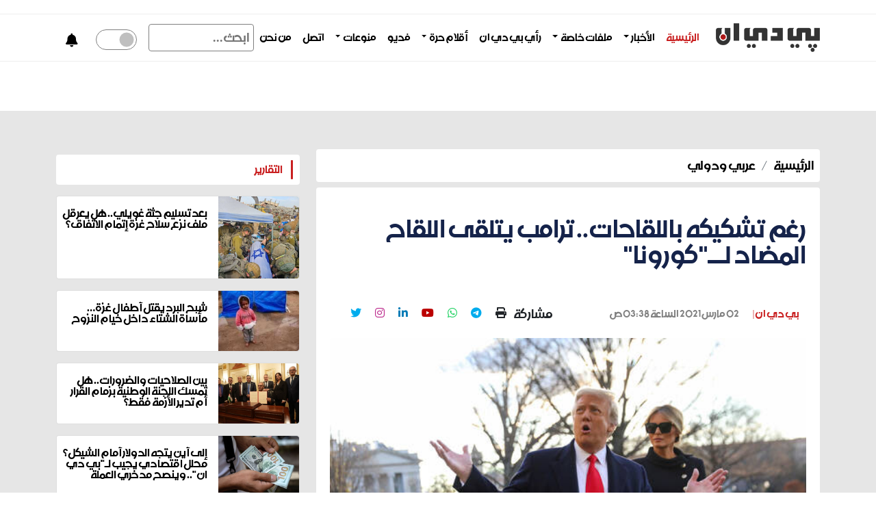

--- FILE ---
content_type: text/html; charset=UTF-8
request_url: https://pdn.ps/p/6749
body_size: 7102
content:
<!-- CI Route => register::newsDetails -->
<!DOCTYPE html>
<html dir="rtl" lang="ar">

<head>
    <meta charset="UTF-8" />
    <meta http-equiv="X-UA-Compatible" content="IE=edge" />
    <meta name="viewport" content="width=device-width, initial-scale=1.0" />
    <link rel="stylesheet" href="https://pdn.ps/assets/temp/css/bootstrap.rtl.min.css" />
    <link rel="stylesheet" href="https://pdn.ps/assets/temp/css/normalize.css" />
    <link rel="stylesheet" href="https://cdnjs.cloudflare.com/ajax/libs/font-awesome/6.1.1/css/all.min.css"
          integrity="sha512-KfkfwYDsLkIlwQp6LFnl8zNdLGxu9YAA1QvwINks4PhcElQSvqcyVLLD9aMhXd13uQjoXtEKNosOWaZqXgel0g=="
          crossorigin="anonymous" referrerpolicy="no-referrer" />
    <link rel="stylesheet" href="https://pdn.ps/assets/temp/css/animate.min.css" />
    <link rel="stylesheet" href="https://pdn.ps/assets/temp/css/style.css" />
    <link rel="canonical" href="https://pdn.ps/p/6749" />
    <meta name="robots" content="index, follow">

    <title></title>
    <meta name="description" content="">
    <meta name="keywords" content="أخبار فلسطينية، أخبار دولية، غزة">
<meta name="google-site-verification" content="Q8eQo0m4DYCit9bNeVAbyc833xs-_7yC1S0klRzztmE" />
    <meta property="og:image" content="https://pdn.ps/uploads/images/020babc5e783bbb09d0939f24ca04772.jpg">
    <meta property="og:title" content=""/>
    <!--<meta property="og:description" content="">-->
    <meta property="og:site_name" content="بي دي ان  PDN"/>

    <meta name="twitter:card" content="summary_large_image">
    <meta name="twitter:title" content="">
    <!--<meta name="twitter:description" content="">-->
    <meta name="twitter:image" content="https://pdn.ps/uploads/images/020babc5e783bbb09d0939f24ca04772.jpg">
    <meta name="twitter:site" content="بي دي ان  PDN">
    <meta name="twitter:creator" content="بي دي ان  PDN">
    <meta name="publish-date" content="2021-06-24">
    
    
<script type="application/ld+json">
    {
        "@context": "https://schema.org",
        "@type": "NewsArticle",
        "headline": "",
        "image": ["https://pdn.ps/uploads/images/020babc5e783bbb09d0939f24ca04772.jpg"],
        "datePublished": "2021-03-02T03:38:57+03:00",
        "dateModified": "2021-03-02T03:38:57+03:00",
        "author": {
            "@type": "Person",
            "name": "واشنطن - بي دي ان  "
        },
        "publisher": {
            "@type": "Organization",
            "name": "بي دي ان  PDN",
            "logo": {
                "@type": "ImageObject",
                "url": "https://pdn.ps/assets/temp/images/logoDark.png"
            }
        }
    }
</script>
<script async src="https://pagead2.googlesyndication.com/pagead/js/adsbygoogle.js?client=ca-pub-8729180624608914"
     crossorigin="anonymous"></script>
     
     <script async src="https://www.googletagmanager.com/gtag/js?id=G-D424XBSFQZ"></script>
<script>
  window.dataLayer = window.dataLayer || [];
  function gtag(){dataLayer.push(arguments);}
  gtag('js', new Date());

  gtag('config', 'G-D424XBSFQZ');
</script>

</head>

<body>
<!-- Start banner -->
<section class="banner wow animate__animated animate__fadeIn">
    <div class="container">
        <div class="row">
                                </div>
    </div>
</section>
<!-- End Banner -->
<!-- start Header -->
<nav class="navbar navbar-expand-lg bg-one sticky-top wow animate__animated animate__fadeIn">
    <div class="container">
        <a class="navbar-brand" href="https://pdn.ps/">
            <img src="https://pdn.ps/assets/temp/images/logoDark.png" class="img-fluid" alt="..." />
        </a>
        <div class="nav-mobile">
            <ul>
                <li class="nav-item input-check">
                    <div class="form-check form-switch">
                        <input class="form-check-input" type="checkbox" role="switch" id="flexSwitchCheckChecked" />
                    </div>
                </li>
                <li class="nav-item bell">
                    <button class="modal-btn" data-bs-toggle="modal" data-bs-target="#staticBackdrop">
                        <i class="fa-solid fa-bell"></i>
                    </button>
                </li>
            </ul>
        </div>
        <button class="navbar-toggler" type="button" data-bs-toggle="collapse" data-bs-target="#navbarSupportedContent"
                aria-controls="navbarSupportedContent" aria-expanded="false" aria-label="Toggle navigation">
            <div class="hamburger" id="hamburger-1">
                <span class="line"></span>
                <span class="line"></span>
                <span class="line"></span>
            </div>
        </button>
        <div class="collapse navbar-collapse" id="navbarSupportedContent">
            <ul class="navbar-nav">
                <li class="nav-item">
                    <a class="nav-link active text-color" aria-current="page" href="https://pdn.ps/">الرئيسية</a>
                </li>
                <li class="nav-item dropdown">
                    <a class="nav-link dropdown-toggle text-color" href="#" id="navbarDropdown" role="button"
                       data-bs-toggle="dropdown" aria-expanded="false">الأخبار</a>
                    <ul class="dropdown-menu bg-two" aria-labelledby="navbarDropdown">
                        <li><a class="dropdown-item text-color" href="https://pdn.ps/newsToday">أخبار اليوم</a></li>
                        <li><a class="dropdown-item text-color" href="https://pdn.ps/newsArabicInternational">عربي ودولي</a></li>
                        <li><a class="dropdown-item text-color" href="https://pdn.ps/prisoner">شؤون الاسرى</a></li>
                        <li><a class="dropdown-item text-color" href="https://pdn.ps/israeli">الشؤون الاسرائيلية</a></li>
                        <li><a class="dropdown-item text-color" href="https://pdn.ps/local">الأخبار المحلية</a></li>

                    </ul>
                </li>
                <li class="nav-item dropdown">
                    <a class="nav-link dropdown-toggle text-color" href="#" id="navbarDropdown" role="button"
                       data-bs-toggle="dropdown" aria-expanded="false">
                        ملفات خاصة
                    </a>
                    <ul class="dropdown-menu text-color bg-two" aria-labelledby="navbarDropdown">
                        <li><a class="dropdown-item text-color" href="https://pdn.ps/reports">تقارير</a></li>
                        <li><a class="dropdown-item text-color" href="https://pdn.ps/conversations">حوارات خاصة</a></li>
                    </ul>
                </li>
                <li class="nav-item">
                    <a href="https://pdn.ps/optinion" class="nav-link text-color">رأي بي دي ان</a>
                </li>
                <li class="nav-item dropdown">
                    <a class="nav-link dropdown-toggle text-color" href="#" id="navbarDropdown" role="button"
                       data-bs-toggle="dropdown" aria-expanded="false">أقلام حرة</a>
                    <ul class="dropdown-menu bg-two" aria-labelledby="navbarDropdown">
                        <li><a class="dropdown-item text-color" href="https://pdn.ps/writers">كتاب PDN</a></li>
                        <li><a class="dropdown-item text-color" href="https://pdn.ps/articals">مقالات وأراء</a></li>
                    </ul>
                </li>
                <li class="nav-item">  <a class="nav-link text-color" href="https://pdn.ps/videos">فديو</a>  </li>
                <!--                    <li class="nav-item">  <a class="nav-link text-color" href="--><!--">صوت المواطن</a>  </li>-->
                <!--                    <li class="nav-item">  <a class="nav-link text-color" href="--><!--">اقتصاد</</a>  </li>-->


                <li class="nav-item dropdown">
                    <a class="nav-link dropdown-toggle text-color" href="#" id="navbarDropdown" role="button"
                       data-bs-toggle="dropdown" aria-expanded="false">منوعات</a>
                    <ul class="dropdown-menu bg-two" aria-labelledby="navbarDropdown">
                        <li><a class="dropdown-item text-color" href="https://pdn.ps/sport" target="_self">أخبار الرياضة</a></li>
                        <li><a class="dropdown-item text-color" href="https://pdn.ps/health">صحة وجمال</a></li>
                        <li><a class="dropdown-item text-color" href="https://pdn.ps/art">فن</a></li>
                        <li><a class="dropdown-item text-color" href="https://pdn.ps/art">بانوراما</a></li>
                    </ul>
                </li>
                <!--                    <li class="nav-item">  <a class="nav-link text-color" href="--><!--">صور</a> </li>-->
                <li class="nav-item">  <a class="nav-link text-color" href="https://pdn.ps/contactus">اتصل</a> </li>
                <li class="nav-item">  <a class="nav-link text-color" href="https://pdn.ps/aboutus">من نحن</a> </li>

                <li class="nav-item input-search">
                    <form  action="https://pdn.ps/searchNews" method="get" class="search-desktop">
                        <input type="search" name="keyword_name" autocomplete="off" id="keyword_name" class="bg-one" placeholder="ابحث...">
                    </form>
                </li>
                <li class="nav-item input-check nav-desktop">
                    <div class="form-check form-switch">
                        <input class="form-check-input form-check-input1" type="checkbox" role="switch"
                               id="flexSwitchCheckChecked" />
                    </div>
                </li>
                <li class="nav-item bell nav-desktop">
                    <button class="modal-btn" data-bs-toggle="modal" data-bs-target="#staticBackdrop">
                        <i class="fa-solid fa-bell"></i>
                    </button>
                </li>
            </ul>
        </div>
    </div>
</nav>

<!-- End Header -->




<!-- start modal -->
<div class="modal fade" id="staticBackdrop" data-bs-backdrop="static" data-bs-keyboard="false" tabindex="-1"
     aria-labelledby="staticBackdropLabel" aria-hidden="true">
    <div class="modal-dialog modal-dialog-centered">
        <div class="modal-content">
            <div class="modal-header">
                <h5 class="modal-title" id="staticBackdropLabel"><i class="fa-solid fa-bell bell-color"></i>
                </h5>
                <button type="button" class="btn-close" data-bs-dismiss="modal" aria-label="Close"></button>
            </div>
            <div class="modal-body">
                اشترك في خدمة الاشعارات من بي دي ان ليصلك اخر الاخبار فور وقوعها
            </div>
            <div class="modal-footer d-flex justify-content-center">
                <button type="button" class="btn btn-subscribe">اشترك</button>
                <button type="button" class="btn btn-secondary" data-bs-dismiss="modal">اغلق</button>
            </div>
        </div>
    </div>
</div>


<!-- end modal -->

<!-- Start Slider -->

<section class="slider argent-news sticky-top wow animate__animated animate__fadeIn">
    <div class="container">
        <div class="row">
            <div class="col-12">
                <div id="carouselExampleControls" class="carousel slide" data-bs-ride="carousel">
                    <div class="carousel-inner">
                                            </div>
                </div>
            </div>
        </div>
    </div>
</section>
<!-- End Slider -->

<!-- Start banner -->
<section class="banner about-banner pt-3 pb-3 wow animate__animated animate__fadeIn">
    <div class="container">
        <div class="row">
                    </div>
    </div>
</section>
<!-- End Banner -->

<!-- start post -->
<section class="post pt-5 pb-5 wow animate__animated animate__fadeIn">
    <div class="container">
        <div class="row">
            <div class="col-lg-8 col-12">
                                <nav class="mb-2 mt-2" aria-label="breadcrumb">
                    <ol class="breadcrumb">
                        <li class="breadcrumb-item"><a href="https://pdn.ps/">الرئيسية</a></li>
                        <li class="breadcrumb-item active" aria-current="page">
                                                                <a href="https://pdn.ps/newsArabicInternational">عربي ودولي</a>
                                                                                    </li>
                    </ol>
                </nav>
                <div class="single-post">
                    <p class="text-second"></p>
                    <h1 class="text-main">رغم تشكيكه باللقاحات.. ترامب يتلقى اللقاح المضاد لــ"كورونا"</h2>
                    <div class="time-sahre mt-5">
                        <div class="time">
                            <p>بي دي ان |</p>
                            <p>
                                02 مارس 2021 الساعة
                                03:38ص                            </p>
                        </div>
                        <div class="share">
                            <p>مشاركة</p>
                            <ul>
                                <li><a target="_blank" onclick="window.print()"><i class="fas fa-print"></i></a></li>
                                <li><a href="tg://msg?url=https://pdn.ps/p/6749&text=رغم تشكيكه باللقاحات.. ترامب يتلقى اللقاح المضاد لــ"كورونا""><i class="fab fa-telegram"></i></a></li>
                                <li><a href="whatsapp://send?text=https://pdn.ps/p/6749"><i class="fab fa-whatsapp"></i></a></li>
                                <li><a href="#"><i class="fab fa-youtube"></i></a></li>
                                <li><a href="#"><i class="fab fa-linkedin-in"></i></a></li>
                                <li><a href="#"><i class="fab fa-instagram"></i></a></li>
                                <li> <a rel="nofollow" onclick="javascript:window.open(this.href, '', 'menubar=no,toolbar=no,resizable=yes,scrollbars=yes,height=300,width=600');return false;" href="https://twitter.com/share?text=رغم تشكيكه باللقاحات.. ترامب يتلقى اللقاح المضاد لــ" كورونا"&url=https://pdn.ps/p/6749">
                                        <i class="fab fa-twitter"></i></a></li>
                                <li><a rel="nofollow"  onclick="javascript:window.open(this.href, '', 'menubar=no,toolbar=no,resizable=yes,scrollbars=yes,height=300,width=600');return false;"
                                       href="https://www.facebook.com/sharer/sharer.php?u=https://pdn.ps/p/6749&picture=https://pdn.ps/uploads/images/020babc5e783bbb09d0939f24ca04772.jpg&title=رغم تشكيكه باللقاحات.. ترامب يتلقى اللقاح المضاد لــ"كورونا"&description=">
                                        <i class="fab fa-facebook-f"></i>
                                    </a></li>
                            </ul>
                        </div>
                    </div>
                    <div class="img">


                        <img class="" src="https://pdn.ps/uploads/images/020babc5e783bbb09d0939f24ca04772.jpg" class="post-img" alt="">
                        <span class="image-caption mb-5 d-block text-center"></span>
                    </div>
                    <div class="link-short ">
                        <p>                                <span>واشنطن - بي دي ان </span>
                            </p>
                        <div class="mb-3 mt-3 share-desktop">
                            <button data-clipboard-target="#clipboard" id="basic-addon2"
                                    data-bs-placement="top">رابط مختصر</button>
                            <input readonly value="https://pdn.ps/p/6749" id="clipboard" />
<!--                            <input id="copy" readonly type="text" maxlength="15"  value="--><!--">-->
                        </div>
                    </div>
                    <div class="paragraph font-details">
                        أفادت مصادر لصحيفة The Hill الأمريكية، اليوم الاثنين، بأن الرئيس الأمريكي السابق دونالد ترامب والسيدة الأولى السابقة ميلانيا ترامب تلقيا اللقاح المضاد لفيروس كورونا في يناير الماضي.<br />
<br />
وأوضح المصدر أن الاثنين حصلا على الجرعة الأولى أثناء وجودهما في البيت الأبيض وتلقيا الجرعة الثانية بعد ذلك بفترة. ولم يتضح ما إذا&nbsp;كانا حصلا على&nbsp;لقاح &quot;موديرنا&quot; أو &quot;فايزر&quot;.<br />
<br />
يذكر أن ترامب وزوجته أصيبا بكورونا في أواخر سبتمبر 2021، حيث أمضى الرئيس السابق ثلاثة أيام في المستشفى بسبب أعراض حادة.<br />
<br />
وكان ترامب أعرب عن شكوكه بشأن اللقاحات على وسائل التواصل الاجتماعي، إلا أنه دعا في خطاب ألقاه يوم الأحد في مؤتمر العمل السياسي المحافظ (CPAC)، الأمريكيين إلى الحصول على اللقاح
                    </div>

                    
                                        

                    
                    
                </div>
                <div class="tags mt-3">
                    <h3>الوسوم</h3><br />
                                                                <a href="https://pdn.ps/hashtag?q=The Hill">The Hill</a>
                                            <a href="https://pdn.ps/hashtag?q=لقاح">لقاح</a>
                                            <a href="https://pdn.ps/hashtag?q=كورونا">كورونا</a>
                                            <a href="https://pdn.ps/hashtag?q=ترامب">ترامب</a>
                                            <a href="https://pdn.ps/hashtag?q=السيدة الأولى">السيدة الأولى</a>
                                            <a href="https://pdn.ps/hashtag?q=شكوك">شكوك</a>
                                            <a href="https://pdn.ps/hashtag?q= الجرعة الأولى"> الجرعة الأولى</a>
                                                            </div>
            </div>
            <div class="col-lg-4 col-12">
                                <div class="main-title mt-3 mb-3">
                    <a href="https://pdn.ps/reports">التقارير</a>
                    <a href="https://pdn.ps/reports">المزيد</a>
                </div>
                                <a href="https://pdn.ps/p/60644">
                    <div class="card small-card mb-3">
                        <div class="row g-0">
                            <div class="col-4">
                                <img src="https://pdn.ps/uploads/images/20260129164800_thumb.jpeg" class="img-fluid" alt="بعد تسليم جثة غويلي.. هل يعرقل ملف نزع سلاح غزة إتمام الاتفاق؟" />
                            </div>
                            <div class="col-8">
                                <div class="card-body">
                                    <h5>
                                        بعد تسليم جثة غويلي.. هل يعرقل ملف نزع سلاح غزة إتمام الاتفاق؟                                    </h5>
                                </div>
                            </div>
                        </div>
                    </div>
                </a>
                                <a href="https://pdn.ps/p/60612">
                    <div class="card small-card mb-3">
                        <div class="row g-0">
                            <div class="col-4">
                                <img src="https://pdn.ps/uploads/images/20260126224547_thumb.jpg" class="img-fluid" alt="شبح البرد يقتل أطفال غزة… مأساة الشتاء داخل خيام النزوح" />
                            </div>
                            <div class="col-8">
                                <div class="card-body">
                                    <h5>
                                        شبح البرد يقتل أطفال غزة… مأساة الشتاء داخل خيام النزوح                                    </h5>
                                </div>
                            </div>
                        </div>
                    </div>
                </a>
                                <a href="https://pdn.ps/p/60589">
                    <div class="card small-card mb-3">
                        <div class="row g-0">
                            <div class="col-4">
                                <img src="https://pdn.ps/uploads/images/20260124190132_thumb.jpg" class="img-fluid" alt="بين الصلاحيات والضرورات.. هل تمسك اللجنة الوطنية بزمام القرار أم تدير الأزمة فقط؟" />
                            </div>
                            <div class="col-8">
                                <div class="card-body">
                                    <h5>
                                        بين الصلاحيات والضرورات.. هل تمسك اللجنة الوطنية بزمام القرار أم تدير الأزمة فقط؟                                    </h5>
                                </div>
                            </div>
                        </div>
                    </div>
                </a>
                                <a href="https://pdn.ps/p/60529">
                    <div class="card small-card mb-3">
                        <div class="row g-0">
                            <div class="col-4">
                                <img src="https://pdn.ps/uploads/images/20260117204644_thumb.jpg" class="img-fluid" alt="إلى أين يتجه الدولار أمام الشيكل؟ محلل اقتصادي يجيب لـ"بي دي ان".. وينصح مدخري العملة الصعبة" />
                            </div>
                            <div class="col-8">
                                <div class="card-body">
                                    <h5>
                                        إلى أين يتجه الدولار أمام الشيكل؟ محلل اقتصادي يجيب لـ"بي دي ان".. وينصح مدخري العملة الصعبة                                    </h5>
                                </div>
                            </div>
                        </div>
                    </div>
                </a>
                                <a href="https://pdn.ps/p/60477">
                    <div class="card small-card mb-3">
                        <div class="row g-0">
                            <div class="col-4">
                                <img src="https://pdn.ps/uploads/images/20260111205732_thumb.jpg" class="img-fluid" alt="اجتماع مرتقب بالقاهرة وغياب فتح.. هل ستنجح الفصائل الفلسطينية باختيار لجنة تكنوقراط لإدارة غزة؟" />
                            </div>
                            <div class="col-8">
                                <div class="card-body">
                                    <h5>
                                        اجتماع مرتقب بالقاهرة وغياب فتح.. هل ستنجح الفصائل الفلسطينية باختيار لجنة تكنوقراط لإدارة غزة؟                                    </h5>
                                </div>
                            </div>
                        </div>
                    </div>
                </a>
                
                                <div class="main-title mt-3 mb-3">
                    <a href="https://pdn.ps/votes">استطلاعات الراي</a>
                    <a href="https://pdn.ps/votes">المزيد</a>
                </div>
                <div class="elections mb-3">
                    <form action="https://pdn.ps/register/votes" method="post" accept-charset="utf-8" id="voting_categories" enctype="multipart/form-data">                                            <div class="elections-list mt-5 mb-5">
                            <input type="hidden" name="question_id[0]" value="1" />
                            <p>كيف تقيّم موقعنا؟ </p>
                            <div class="check">
                                                                <div class="form-check">
                                    <input class="form-check-input" type="radio" name="radioo[0]" value="32">
                                    <label class="form-check-label" for="hamas">
                                        ممتاز                                    </label>
                                </div>
                                                                <div class="form-check">
                                    <input class="form-check-input" type="radio" name="radioo[0]" value="31">
                                    <label class="form-check-label" for="hamas">
                                        جيد                                    </label>
                                </div>
                                                                <div class="form-check">
                                    <input class="form-check-input" type="radio" name="radioo[0]" value="30">
                                    <label class="form-check-label" for="hamas">
                                        متوسط                                    </label>
                                </div>
                                                            </div>
                        </div>
                                                <button>صوت الان</button>
                    </form>
                </div>
                
                <div class="main-title mb-3">
                    <a href="#">الاعلانات</a>
                    <a href="#">المزيد</a>
                </div>
                                <a href="https://t.me/pdnewsps"><img src="https://pdn.ps/uploads/images/20230125021242_thumb.jpg" alt="banner" /></a>
                
            </div>
        </div>
    </div>
</section>

<!-- end post -->

<!-- start read more -->

<section class="read-more pb-5 wow animate__animated animate__fadeIn">
    <div class="container">
        <div class="row">
            <div class="col-12">
                <div class="main-title mb-3">
                    <a href="#">اقرا ايضا</a>
                    <a href="#">المزيد</a>
                </div>
            </div>
        </div>
        <div class="row">
                        <div class="col-12 col-md-6 col-lg-3" style="margin-bottom:15px">
                <a href="https://pdn.ps/p/47456">
                    <div class="card big-card">
                        <img src="https://pdn.ps/uploads/images/20230618194020_thumb.jpeg" class="card-img-top" alt="جامعة الأقصى بغزة تعلن عن وظائف شاغرة" />
                        <div class="card-body black">
                            <h5>
                                <a href="https://pdn.ps/p/47456">جامعة الأقصى بغزة تعلن عن وظائف شاغرة                                    </a>
                            </h5>
                        </div>
                    </div>
                </a>
            </div>
                        <div class="col-12 col-md-6 col-lg-3" style="margin-bottom:15px">
                <a href="https://pdn.ps/p/24521">
                    <div class="card big-card">
                        <img src="https://pdn.ps/uploads/images/7cf2706a02e014f75fc7f83b45f8c6f9.jpg" class="card-img-top" alt="السفير قسيسية يلتقي مع عدد من مسؤولي حاضرة الفاتيكان" />
                        <div class="card-body black">
                            <h5>
                                <a href="https://pdn.ps/p/24521">السفير قسيسية يلتقي مع عدد من مسؤولي حاضرة الفاتيكان                                    </a>
                            </h5>
                        </div>
                    </div>
                </a>
            </div>
                        <div class="col-12 col-md-6 col-lg-3" style="margin-bottom:15px">
                <a href="https://pdn.ps/p/51159">
                    <div class="card big-card">
                        <img src="https://pdn.ps/uploads/images/20230925091903_thumb.jpg" class="card-img-top" alt="مصر تدين اقتحامات المتطرفين للمسجد الأقصى وتطالب بوقفها" />
                        <div class="card-body black">
                            <h5>
                                <a href="https://pdn.ps/p/51159">مصر تدين اقتحامات المتطرفين للمسجد الأقصى وتطالب بوقفها                                    </a>
                            </h5>
                        </div>
                    </div>
                </a>
            </div>
                        <div class="col-12 col-md-6 col-lg-3" style="margin-bottom:15px">
                <a href="https://pdn.ps/p/2885">
                    <div class="card big-card">
                        <img src="https://pdn.ps/uploads/images/a75ae0082a0e32772715582cdb168a09.jpg" class="card-img-top" alt="السودان يلمح بتجميد عملية التطبيع مع "إسرائيل" " />
                        <div class="card-body black">
                            <h5>
                                <a href="https://pdn.ps/p/2885">السودان يلمح بتجميد عملية التطبيع مع "إسرائيل"                                     </a>
                            </h5>
                        </div>
                    </div>
                </a>
            </div>
                        <div class="col-12 col-md-6 col-lg-3" style="margin-bottom:15px">
                <a href="https://pdn.ps/p/60144">
                    <div class="card big-card">
                        <img src="https://pdn.ps/uploads/images/20251201092215_thumb.PNG" class="card-img-top" alt="جيش الاحتلال يجبر مواطنين على إخلاء منازلهم في حي الجابريات بمدينة جنين" />
                        <div class="card-body black">
                            <h5>
                                <a href="https://pdn.ps/p/60144">جيش الاحتلال يجبر مواطنين على إخلاء منازلهم في حي الجابريات بمدينة جنين                                    </a>
                            </h5>
                        </div>
                    </div>
                </a>
            </div>
                        <div class="col-12 col-md-6 col-lg-3" style="margin-bottom:15px">
                <a href="https://pdn.ps/p/44291">
                    <div class="card big-card">
                        <img src="https://pdn.ps/uploads/images/20230319114714_thumb.jpeg" class="card-img-top" alt="تفاصيل لقاء "خوري" مع بطريرك المدينة المقدسة للروم الارثوذكس" />
                        <div class="card-body black">
                            <h5>
                                <a href="https://pdn.ps/p/44291">تفاصيل لقاء "خوري" مع بطريرك المدينة المقدسة للروم الارثوذكس                                    </a>
                            </h5>
                        </div>
                    </div>
                </a>
            </div>
                        <div class="col-12 col-md-6 col-lg-3" style="margin-bottom:15px">
                <a href="https://pdn.ps/p/49398">
                    <div class="card big-card">
                        <img src="https://pdn.ps/uploads/images/20230810131732_thumb.jpeg" class="card-img-top" alt="طالع.. رابط الاستعلام عن نتائج المقابلات والدور الوظيفي لوظيفة معلم حكومة 2023" />
                        <div class="card-body black">
                            <h5>
                                <a href="https://pdn.ps/p/49398">طالع.. رابط الاستعلام عن نتائج المقابلات والدور الوظيفي لوظيفة معلم حكومة 2023                                    </a>
                            </h5>
                        </div>
                    </div>
                </a>
            </div>
                        <div class="col-12 col-md-6 col-lg-3" style="margin-bottom:15px">
                <a href="https://pdn.ps/p/55114">
                    <div class="card big-card">
                        <img src="https://pdn.ps/uploads/images/20240909123550_thumb.jpeg" class="card-img-top" alt="مجدداً.. تحقيق يؤكد استخدام إسرائيل "بروتوكول هانيبال" بشان الرهائن وحماس تعلق" />
                        <div class="card-body black">
                            <h5>
                                <a href="https://pdn.ps/p/55114">مجدداً.. تحقيق يؤكد استخدام إسرائيل "بروتوكول هانيبال" بشان الرهائن وحماس تعلق                                    </a>
                            </h5>
                        </div>
                    </div>
                </a>
            </div>
                    </div>
<!--        <div class="row mt-3">-->
<!--            <div class="col-12 col-md-6 col-lg-3">-->
<!--                <a href="#">-->
<!--                    <div class="card big-card">-->
<!--                        <img src="https://via.placeholder.com/380x250" class="card-img-top" alt="..." />-->
<!--                        <div class="card-body black">-->
<!--                            <h5>-->
<!--                                <a href="#">الاحتلال يعتدي بالضرب على مواطن في اليامون ويداهم ورشة-->
<!--                                    حدادة في جنين</a>-->
<!--                            </h5>-->
<!--                        </div>-->
<!--                    </div>-->
<!--                </a>-->
<!--            </div>-->
<!--            <div class="col-12 col-md-6 col-lg-3">-->
<!--                <a href="#">-->
<!--                    <div class="card big-card">-->
<!--                        <img src="https://via.placeholder.com/380x250" class="card-img-top" alt="..." />-->
<!--                        <div class="card-body black">-->
<!--                            <h5>-->
<!--                                <a href="#">الاحتلال يعتدي بالضرب على مواطن في اليامون ويداهم ورشة-->
<!--                                    حدادة في جنين</a>-->
<!--                            </h5>-->
<!--                        </div>-->
<!--                    </div>-->
<!--                </a>-->
<!--            </div>-->
<!--            <div class="col-12 col-md-6 col-lg-3">-->
<!--                <a href="#">-->
<!--                    <div class="card big-card">-->
<!--                        <img src="https://via.placeholder.com/380x250" class="card-img-top" alt="..." />-->
<!--                        <div class="card-body black">-->
<!--                            <h5>-->
<!--                                <a href="#">الاحتلال يعتدي بالضرب على مواطن في اليامون ويداهم ورشة-->
<!--                                    حدادة في جنين</a>-->
<!--                            </h5>-->
<!--                        </div>-->
<!--                    </div>-->
<!--                </a>-->
<!--            </div>-->
<!--            <div class="col-12 col-md-6 col-lg-3">-->
<!--                <a href="#">-->
<!--                    <div class="card big-card">-->
<!--                        <img src="https://via.placeholder.com/380x250" class="card-img-top" alt="..." />-->
<!--                        <div class="card-body black">-->
<!--                            <h5>-->
<!--                                <a href="#">الاحتلال يعتدي بالضرب على مواطن في اليامون ويداهم ورشة-->
<!--                                    حدادة في جنين</a>-->
<!--                            </h5>-->
<!--                        </div>-->
<!--                    </div>-->
<!--                </a>-->
<!--            </div>-->
<!--        </div>-->
    </div>
</section>

<!-- end read more -->




<!-- start banner -->
<section class="banner two body-color wow animate__animated animate__fadeIn">
    <div class="container">
        <div class="row">
            <div class="col-md-6">
                <a href="#"><img src="https://via.placeholder.com/636x100" alt="" /></a>
            </div>
            <div class="col-md-6">
                <a href="#"><img src="https://via.placeholder.com/636x100" alt="" /></a>
            </div>
        </div>
    </div>
</section>

<!-- End banner -->





<!-- start footer -->

<footer class="pt-5 pb-5 wow animate__animated animate__fadeIn">
    <div class="container">
        <div class="row">
            <div class="col-md-4 col-12">
                <p class="text-about">
                    صحيفة إلكترونية فلسطينية مستقلة تسعى لتقديم اعلام وطني حر دون قيود، تهتم بكل ما يرتبط
                    بالقضية الفلسطينية والقضايا العربية والدولية
                </p>
            </div>
            <div class="col-md-8 col-12 d-flex img-footer">
                <img src="images/logoLight.png" alt="" />
            </div>
        </div>
        <div class="row mt-5">
            <div class="col-12">
                <p class="copyright">
                    أخبار اليوم الفلسطينية - جميع الحقوق محفوظة © 2020- 2023
                </p>
            </div>
        </div>
    </div>
</footer>

<!-- end footer -->


<script src="https://pdn.ps/assets/temp/js/jquery.js"></script>
<script src="https://pdn.ps/assets/temp/js/bootstrap.min.js"></script>
<script src="https://pdn.ps/assets/temp/js/clipboard.min.js"></script>
<script src="https://unpkg.com/@popperjs/core@2"></script>
<script src="https://unpkg.com/tippy.js@6"></script>
<script src="https://pdn.ps/assets/temp/js/wow.min.js"></script>
<script>new WOW().init()</script>
<script src="https://pdn.ps/assets/temp/js/main.js"></script>
<script defer src="https://static.cloudflareinsights.com/beacon.min.js/vcd15cbe7772f49c399c6a5babf22c1241717689176015" integrity="sha512-ZpsOmlRQV6y907TI0dKBHq9Md29nnaEIPlkf84rnaERnq6zvWvPUqr2ft8M1aS28oN72PdrCzSjY4U6VaAw1EQ==" data-cf-beacon='{"version":"2024.11.0","token":"a1fca4c1bdbf4530a7dd15a51295aaf2","r":1,"server_timing":{"name":{"cfCacheStatus":true,"cfEdge":true,"cfExtPri":true,"cfL4":true,"cfOrigin":true,"cfSpeedBrain":true},"location_startswith":null}}' crossorigin="anonymous"></script>
</body>

</html>


--- FILE ---
content_type: text/html; charset=utf-8
request_url: https://www.google.com/recaptcha/api2/aframe
body_size: 267
content:
<!DOCTYPE HTML><html><head><meta http-equiv="content-type" content="text/html; charset=UTF-8"></head><body><script nonce="fPF9utCd66Xil5abTDZFbQ">/** Anti-fraud and anti-abuse applications only. See google.com/recaptcha */ try{var clients={'sodar':'https://pagead2.googlesyndication.com/pagead/sodar?'};window.addEventListener("message",function(a){try{if(a.source===window.parent){var b=JSON.parse(a.data);var c=clients[b['id']];if(c){var d=document.createElement('img');d.src=c+b['params']+'&rc='+(localStorage.getItem("rc::a")?sessionStorage.getItem("rc::b"):"");window.document.body.appendChild(d);sessionStorage.setItem("rc::e",parseInt(sessionStorage.getItem("rc::e")||0)+1);localStorage.setItem("rc::h",'1769842407171');}}}catch(b){}});window.parent.postMessage("_grecaptcha_ready", "*");}catch(b){}</script></body></html>

--- FILE ---
content_type: text/css
request_url: https://pdn.ps/assets/temp/css/style.css
body_size: 6343
content:
:root {
  --main-color: #c92021;
  --second-color: #000;
  --bg-blue: #15234a;
  --bg-black: #1a1a1a;
  --bg-gray: #e6e6e6;
  --bg-footer: #1a1a1a;
  --border-radius: 4px;
}

/* Global Rulse */

@font-face {
  font-family: aaa;
  src: url(NotoNaskhArabic-Regular.ttf);
}

.font-details {font-family: aaa !important; font-weight: bold}
html {
  scroll-behavior: smooth;
}

body {
  box-sizing: border-box;
  font-family: alhura;
  /* height: 10000px; */
}

a {
  text-decoration: none;
}

ul {
  list-style: none;
  padding: 0;
  margin: 0;
}

img {
  border-radius: var(--border-radius);
  max-width: 100%;
  width: 100%;
  object-fit: cover;
}

/*.top-banner {
  height: 100px;
}*/

/* Start Banner */

.banner {
  margin: 10px 0;
}

.banner.two {
  background-color: #e6e6e6;
  margin: 0;
  padding-bottom: 50px;
}

.banner.two img {
  object-fit: cover;
}

/* End Banner */

/* Start header */

.navbar {
  background-color: #fff;
  border-top: 1px solid #0001;
  border-bottom: 1px solid #0001;
  z-index: 99;
}

.navbar .navbar-nav .bell {
  display: flex;
  align-items: center;
}

.navbar .navbar-nav .modal-btn {
  background-color: transparent;
  border: none;
}

.navbar .navbar-nav .bell .fa-bell {
  font-size: 20px;
  margin-right: 5px;
  margin-top: 10px;
}

.night-mode .navbar .navbar-nav .bell .fa-bell {
  color: var(--main-color);
}

.bell-color {
  color: var(--main-color);
  font-size: 30px;
}

button.btn-subscribe,
button.btn-subscribe:hover {
  background-color: var(--main-color);
  color: #fff;
}

.navbar .navbar-brand {
  width: 15%;
}

.navbar .navbar-brand img {
  width: 100%;
}

.navbar .navbar-collapse {
  justify-content: end;
}

.navbar-nav .nav-link {
  color: var(--second-color);
  font-weight: 500;
  font-size: 13px;
  line-height: 18px;
}

.navbar-nav .nav-link.active {
  color: var(--main-color);
}

.navbar-nav .dropdown-menu {
  padding: 0;
  margin: 0;
  top: 45px;
  border: none;
  box-shadow: 0 0 10px #0001;
}

.navbar-nav .dropdown-menu li {
  position: relative;
  margin: 5px 0;
  transition: 0.3s;
}

.navbar-nav .dropdown-menu li .dropdown-item {
  position: relative;
  z-index: 10;
  padding-top: 10px;
  padding-bottom: 10px;
}

.navbar-nav .dropdown-menu li .dropdown-item::before {
  content: "";
  position: absolute;
  top: 0;
  right: 3px;
  width: 3px;
  height: 100%;
  background-color: var(--main-color);
  transition: 0.3s;
}

.navbar-nav .dropdown-menu li .dropdown-item:hover::before {
  width: calc(100% - 6px);
  z-index: -1;
  position: absolute;
}

.navbar-nav .dropdown-menu li .dropdown-item:hover {
  color: #fff;
  background-color: #fff;
}

/* End Header */

/* start menu */

.navbar-toggler {
  padding: 0;
  display: flex;
  justify-content: end;
}

.navbar-toggler:focus {
  box-shadow: none;
}

.hamburger .line {
  width: 40px;
  height: 5px;
  background-color: var(--main-color);
  display: block;
  margin: 5px auto;
  -webkit-transition: all 0.3s ease-in-out;
  -o-transition: all 0.3s ease-in-out;
  transition: all 0.3s ease-in-out;
}

.hamburger:hover {
  cursor: pointer;
}

/* ONE */

#hamburger-1.is-active .line:nth-child(2) {
  opacity: 0;
}

#hamburger-1.is-active .line:nth-child(1) {
  -webkit-transform: translateY(8px) rotate(45deg);
  -ms-transform: translateY(8px) rotate(45deg);
  -o-transform: translateY(8px) rotate(45deg);
  transform: translateY(8px) rotate(45deg);
}

#hamburger-1.is-active .line:nth-child(3) {
  -webkit-transform: translateY(-12px) rotate(-45deg);
  -ms-transform: translateY(-12px) rotate(-45deg);
  -o-transform: translateY(-12px) rotate(-45deg);
  transform: translateY(-12px) rotate(-45deg);
}

/* end menu */

/* start header 2 */

.header {
  border-bottom: 1px solid #0001;
}

/* .header-tow .col-md-6:first-of-type {
    display: flex;
    justify-content: start;
    align-items: center;
    padding: 10px 0;
} */

.navbar input {
  padding: 10px 0 10px 10px;
  text-indent: 5px;
  outline: none;
  border-radius: 4px;
  border: 1px solid gray;
  width: 90%;
  font-family: alhura;
}

.navbar .form-check {
  display: flex;
  justify-content: end;
  font-size: 30px;
}

.navbar .navbar-nav {
  align-items: center;
}

.navbar .input-search {
  width: 18%;
}

.night-mode .navbar input::placeholder,
.night-mode .navbar input {
  color: #fff;
}

.navbar .form-check input {
  cursor: pointer;
}

.form-check-input:checked,
.nav-mobile .form-check-input1:checked {
  background-color: var(--main-color);
  border-color: var(--main-color);
}

.form-check-input:focus,
.form-check-input1:focus {
  box-shadow: none;
}

/* end header 2 */

/* start Argent News */

.argent-news {
  display: flex;
  gap: 20px;
  align-items: center;
  padding: 10px 0;
  /* display: none; */
}

.argent-news .news {
  display: flex;
  gap: 20px;
  align-items: center;
  border-radius: 4px;
  box-shadow: 0 0 10px #0001;
  font-size: 18px;
  padding: 0;
  background: #c92021;
}

.argent-news .news span {
  background: #87171d;
  color: #fff;
  padding: 15px 25px;
  border-top-right-radius: 4px;
  border-bottom-right-radius: 4px;
}

.argent-news .news > a {
  color: #fff;
  transition: 0.3s;
}

/* End Argetn News */

/* Start Slider */

.slider .overlay {
  position: absolute;
  width: 100%;
  height: 100%;
  top: 0;
  left: 0;
  background-color: rgba(0, 0, 0, 0.7);
}

.slider.sticky-top {
  top: 70px;
  background: #fff;
  z-index: 98;
}

.night-mode .slider.sticky-top {
  background-color: #0f0f0f;
  z-index: 3;
}

/* End Slider */

/* start hero news */

.hero-news .big-card .card-hero {
  height: 500px;
}

.hero-news .big-card .card-small {
  height: 200px;
}
/* end hero news */

/* start pdn */

.pdn {
  padding: 50px 0;
  background-color: #e6e6e6;
}

.pdn img {
  width: 660px;
}

.pdn .col-md-6:last-of-type {
  display: flex;
  flex-direction: column;
  max-height: 419px;
  justify-content: space-between;
}

.main-title {
  display: flex;
  justify-content: space-between;
  align-items: center;
  background-color: #fff;
  border-radius: 4px;
}

.main-title-color a {
  color: var(--main-color);
}
.night-mode .today-news .main-title-color a,
.night-mode .today-news .main-title a {
  color: #fff;
}

.main-title a {
  position: relative;
}

.main-title a:first-of-type {
  padding: 7px 15px;
  margin-right: 10px;
  display: flex;
  align-items: center;
  color: var(--main-color);
  font-size: 14px;
}

.main-title a:last-of-type {
  background-color: var(--main-color);
  color: #fff;
  padding: 10px 20px;
  border-top-left-radius: 4px;
  border-bottom-left-radius: 4px;
}

.night-mode .main-title a:last-of-type {
  background-color: #333;
}

.main-title a:first-of-type::before {
  content: "";
  position: absolute;
  width: 3px;
  height: 80%;
  right: 0px;
  border-radius: 50px;
  background-color: var(--main-color);
}

.pdn .pdn-opinions {
  margin-top: 20px;
  overflow-y: scroll;
  max-height: 355px;
  height: 100%;
}

.pdn .pdn-opinions .opinion {
  background: #fff;
  padding: 10px;
  margin-bottom: 10px;
  width: 98%;
  border-radius: 4px;
}

.pdn .pdn-opinions .opinion h3 a {
  color: #000;
  font-size: 16px;
  font-weight: bold;
  transition: 0.3s;
}

.pdn .pdn-opinions .opinion h3 a:hover {
  color: var(--main-color);
}

.pdn .pdn-opinions .opinion p {
  font-size: 12px;
}

/* end pdn */

/* start News */

.news {
  padding: 50px 0 0 0;
  background-color: #e6e6e6;
}

.news .main-title {
  margin-top: 10px;
}

.news .last-news {
  border: 1px solid var(--bg-blue);
  border-radius: 4px;
  overflow: hidden;
  max-height: 622px;
}

.news .title {
  background: var(--bg-blue);
  padding: 15px 10px;
  border-top-left-radius: 4px;
  border-top-right-radius: 4px;
  z-index: 10;
  position: relative;
}

.news .title a {
  color: #fff;
}

.news .news-box {
  overflow-y: scroll;
  max-height: 792px;
}

.news .news-box .box {
  display: flex;
  align-items: center;
}

.news .news-box:hover .box {
  animation-play-state: paused;
}

.news .news-box .box:nth-of-type(even) {
  background-color: #fff;
}

.news .news-box .box span {
  background-color: var(--bg-blue);
  color: #fff;
  padding: 10px 15px;
  border-radius: 4px;
  margin: 0 10px 0 0;
  font-size: 12px;
}

.news .news-box .box a {
  font-size: 16px;
  margin: 0;
  padding: 10px 15px;
  color: #000;
  transition: 0.3s;
}

.news .news-box .box a:hover {
  color: var(--main-color);
}

.news .col-md-4:nth-of-type(4) .today-news,
.news .col-md-4:nth-of-type(5) .today-news,
.news .col-md-4:nth-of-type(6) .today-news {
  padding: 30px 0;
}

.main-title-color {
  display: flex;
  justify-content: space-between;
  border-bottom: 1px solid #c5c5c5;
  padding: 0 0 10px 0;
}

.main-title-color a:first-of-type {
  color: #000;
}

.main-title-color a:last-of-type {
  color: var(--main-color);
}

/*start here*/

.news .big-card {
  margin: 10px 0;
}

.big-card .card-img-top {
  border-top-left-radius: 4px;
  border-top-right-radius: 4px;
}

.night-mode .big-card,
.night-mode .small-card {
  border: none;
  border-radius: 4px;
}

.big-card img {
  height: 250px;
}

.big-card .card-body,
.art .big-card .card-body,
.archive .big-card .card-body,
.list-archive .big-card .card-body,
.read-more .big-card .card-body,
.hero-news .big-card .card-body,
.second-video .big-card .card-body,
.main-video .big-card .card-body,
.second-article .big-card .card-body,
.main-article .big-card .card-body,
.small-card .card-body {
  border-bottom-left-radius: 4px;
  border-bottom-right-radius: 4px;
  height: 88px;
  position: relative;
}

.small-card .card-body h5,
.art .big-card .card-body h5,
.archive .big-card .card-body h5,
.list-archive .big-card .card-body h5,
.hero-news .big-card .card-body h5,
.read-more .big-card .card-body h5,
.second-video .big-card .card-body h5,
.main-video .big-card .card-body h5,
.second-article .big-card .card-body h5,
.main-article .big-card .card-body h5,
.culture .card-body h5 {
  width: 90%;
  height: 56%;
  position: absolute;
  overflow: hidden;
  text-overflow: ellipsis;
}

.big-card h5 a {
  color: #fff;
  font-size: 16px;
  transition: 0.3s;
}

.big-card h5 a:hover {
  color: #3499e3;
}

.blue {
  background-color: var(--bg-blue);
}

.black {
  background-color: var(--bg-black);
}

.small-card,
.small-card {
  border-radius: 4px;
}

.small-card img,
.small-card img {
  height: 100%;
  border-radius: 0 4px 4px 0;
}

.small-card .col-md-4,
.small-card .col-md-4 {
  border-radius: 0 4px 4px 0;
}

.small-card h5,
.small-card h5 {
  margin: 0;
}

.small-card h5,
.small-card h5 {
  color: #000;
  font-size: 14px;
  transition: 0.3s;
}

.small-card h5:hover,
.small-card h5:hover {
  color: #3499e3;
}

/* End News */

/* start Report */

.report {
  background-color: #e6e6e6;
}

.report .big-card .card-body {
  background-color: var(--bg-blue);
}

.report .nav-tabs {
  display: flex;
  justify-content: space-between;
}

.report .nav-tabs .nav-item {
  width: 49%;
}

.report .nav-tabs .nav-item .nav-link {
  width: 100%;
  border-radius: 4px;
  background-color: #fff;
  color: var(--main-color);
  padding: 10px 0;
}

.report .nav-tabs .nav-item .nav-link.active {
  background-color: var(--main-color);
  color: #fff;
}

.report .tab-content .small-card {
  border-radius: 4px 73px 73px 4px;
  color: #fff;
  background-color: var(--bg-black);
}

.report .tab-content .small-card h5 {
  position: unset;
}

.report .tab-content a:nth-of-type(even) .small-card {
  background-color: var(--bg-blue);
}

.report .tab-content .small-card img {
  width: 86px;
  height: 86px;
  margin-right: 15px;
  object-fit: cover;
}

.report .tab-content .small-card h5 {
  color: #fff;
  transition: 0.3s;
}

.report .tab-content .small-card h5:hover {
  color: var(--main-color);
}

/* end report */

/* start Video */

.video {
  background-color: var(--bg-black);
}

.video video {
  width: 100%;
  height: 100%;
  border-radius: 4px;
  object-fit: cover;
}

.video .content-list > div {
  display: none;
}

.video .content-list .active {
  display: block;
}

.video .small-card .row {
  background-color: #fff;
  border-radius: 4px;
}

.video .small-card img {
  height: 100%;
  object-fit: cover;
}

.video .small-card h5 {
  color: #000;
  font-size: 14px;
}

.video .small-card h5:hover {
  color: var(--main-color);
}

/* End Video */

/* start culture */

.culture {
  background-color: var(--bg-gray);
}

/* end culture */

/* start economy */

.economy {
  background-color: var(--bg-gray);
}

.economy img {
  height: 250px;
}

.economy .card-body {
  height: 88px;
  position: relative;
}

.economy .card-body h5 {
  overflow: hidden;
  position: absolute;
  width: 90%;
  height: 58%;
}

/* end economy */

/* start misc */

.misc {
  background-color: var(--bg-gray);
}

.misc .card-body img {
  height: 250px;
}

.misc .card-body {
  height: 88px;
  position: relative;
}

.misc .card-body h5 {
  overflow: hidden;
  position: absolute;
  width: 90%;
  height: 58%;
}

.misc .banner-img {
  height: 340px;
}

/* end misc */

/* start art */

.art {
  background-color: var(--bg-gray);
}

.art .main-title-color {
  padding: 0;
  display: flex;
  align-items: center;
}

.art .nav-link {
  color: #000;
  background-color: transparent !important;
  border: none;
}

.art .nav-link.active {
  color: var(--main-color);
}

.art img {
  height: 250px;
}

/* end art */

/* start gallary */
.gallary {
  background-color: var(--bg-gray);
}

.gallary .img {
  position: relative;
  z-index: 1;
  border-radius: 4px;
  height: 100%;
}
.gallary .img.red:after {
  background-image: linear-gradient(to bottom, #ffffff00, rgb(185 8 8 / 95%));
}
.gallary .img.mov:after {
  background-image: linear-gradient(to bottom, #ffffff00, rgb(90 5 154 / 95%));
}
.gallary .img.blue-grad:after {
  background-image: linear-gradient(
    to bottom,
    #ffffff00,
    rgb(11 147 226 / 95%)
  );
}

.gallary .img:after {
  content: "";
  width: 100%;
  height: 100%;
  top: 0;
  left: 0;
  position: absolute;
  z-index: 2;
  border-radius: 4px;
}

.gallary .img span {
  position: absolute;
  top: 3%;
  right: 8%;
  background-color: var(--main-color);
  color: #fff;
  border-radius: 4px;
  padding: 5px 15px;
  z-index: 3;
}

.gallary .img p {
  position: absolute;
  bottom: 3%;
  right: 8%;
  overflow: hidden;
  width: 68%;
  height: 10%;
  text-overflow: ellipsis;
  color: #fff;
  z-index: 3;
}

/* end gallary */

/* start about us */

.about {
  background-color: var(--bg-gray);
}
.night-mode .about {
  color: #fff;
}

.about h2 {
  margin-bottom: 50px;
}

.about p {
  font-size: 16px;
  line-height: 40px;
  margin: 20px 0;
}

.about .row > div {
  padding: 0 50px;
}

.about .row > div:first-of-type {
  border-left: 1px solid #000;
}

.team .our-team-text {
  color: var(--main-color);
}

.night-mode .team .our-team-text,
.night-mode .team h4,
.night-mode .team p {
  color: #fff;
}

/* end about us */

/* start contact */

.contact {
  padding: 50px 0;
}

.contact h2 {
  font-size: 24px;
  line-height: 32px;
}

.contact p {
  font-size: 18px;
  font-weight: 400;
  line-height: 32px;
}

.contact .info {
  display: flex;
  flex-direction: column;
  gap: 10px;
}

.contact .info .box-info {
  display: flex;
  justify-content: space-between;
  align-items: center;
  background-color: #f7f7f7;
  border-radius: 4px;
  padding: 19px 15px;
  border: 1px solid #0001;
}

.contact .info .box-info p {
  font-size: 16px;
  line-height: 24px;
  margin: 0;
}

.contact .info .box-info:last-of-type p:last-of-type {
  text-align: right;
}

.contact .info .box-info p:first-of-type {
  width: 29%;
  color: var(--main-color);
  border-left: 1px solid black;
}

.contact .info .box-info p:last-of-type {
  width: 69%;
  color: #666;
  text-align: left;
}

.contact form div:first-of-type {
  display: flex;
  justify-content: space-between;
}

.contact form div textarea,
.contact form div input,
.contact form div textarea:focus,
.contact form div input:focus {
  background-color: #f7f7f7;
  border: 1px solid #0001;
  text-align: right;
}

.contact form div input {
  width: 49%;
  padding: 12px 10px;
}

.banner-bg {
  background-color: none;
}

.night-mode .contact form div .form-control,
.night-mode .contact form div textarea,
.night-mode .contact form .btn-primary,
.night-mode .contact form::placeholder,
.night-mode .contact .info .box-info {
  background-color: #0f0f0f;
  color: #fff;
  border: 1px solid #0f0f0f;
}

.night-mode .contact,
.night-mode .contact .info .box-info p {
  color: #fff;
}

.contact form div textarea {
  resize: none;
}

.contact form::placeholder {
  color: #0001;
}

.contact form button,
.contact form button:hover {
  background-color: #39b34a;
  color: #fff;
  font-size: 20px;
  line-height: 40px;
  width: 100%;
  border: 1px solid #39b34a;
}

.banner.banner-bg {
  background-color: #fff;
}

/* end contact */

/* start archive */

.archive .big-card img {
  height: 200px;
}

.archive .row div:last-of-type .row div:last-of-type .big-card .card-body {
  background-color: var(--bg-blue);
}
.archive .h-card img {
  height: 512px;
}
.list-archive {
  background-color: var(--bg-gray);
}

.list-archive .row div:nth-of-type(odd) .big-card .card-body {
  background-color: var(--bg-blue);
}

/* end archive */

/* start single post */

.post,
.gallary {
  background-color: var(--bg-gray);
}

.post nav[aria-label="breadcrumb"],
.gallary nav[aria-label="breadcrumb"],
.post .single-post,
.gallary .single-post,
.post .tags {
  background-color: #fff;
}

.post nav[aria-label="breadcrumb"],
.gallary nav[aria-label="breadcrumb"] {
  padding: 12px 8px;
  border-radius: 4px;
}
.post .breadcrumb,
.gallary .breadcrumb {
  margin: unset;
}

.post .breadcrumb li a,
.gallary .breadcrumb li a {
  font-size: 16px;
  line-height: 24px;
  font-weight: 400;
  color: #000;
  transition: 0.3s;
}

.post .breadcrumb li a:hover:not(.active),
.gallary .breadcrumb li a:hover:not(.active) {
  color: var(--main-color);
}

.post .single-post,
.gallary .single-post {
  padding: 20px;
  border-radius: 4px;
}

.post .single-post .time-sahre,
.gallary .single-post .time-sahre,
.post .single-post .time-sahre .time,
.gallary .single-post .time-sahre .time,
.post .single-post .time-sahre .share,
.gallary .single-post .time-sahre .share,
.post .single-post .time-sahre .share ul,
.gallary .single-post .time-sahre .share ul,
.post .link-short,
.gallary .link-short {
  display: flex;
}

.post .single-post .time-sahre,
.gallary .single-post .time-sahre {
  justify-content: space-between;
  align-items: center;
}

.post .single-post .time-sahre .time,
.gallary .single-post .time-sahre .time {
  font-size: 13px;
  color: var(--main-color);
}

.post .single-post .time-sahre .time p,
.gallary .single-post .time-sahre .time p {
  padding: 10px;
}

.post .single-post .time-sahre .time p:last-of-type,
.gallary .single-post .time-sahre .time p:last-of-type {
  color: #808080;
}

.post .single-post .time-sahre .share,
.gallary .single-post .time-sahre .share {
  justify-content: space-between;
}

.post .single-post .time-sahre .share ul li a,
.gallary .single-post .time-sahre .share ul li a {
  padding: 10px;
}

.post .single-post .text-main,
.gallary .single-post .text-main {
  color: #15234a;
}
.post .single-post .text-second,
.gallary .single-post .text-second,
.night-mode .gallary .single-post .text-main {
  color: #3499e3;
}

.night-mode .post .single-post .text-main {
  color: #fff;
}
.post .single-post .image-caption {
  background-color: var(--bg-gray);
  border-radius: 0 0 4px 4px;
  padding: 10px 0;
}

.night-mode .post .single-post .image-caption {
  color: var(--main-color);
}

.post .single-post .post-img {
  border-radius: 4px 4px 0 0;
}

.post .fa-facebook-f,
.gallary .fa-facebook-f {
  color: #3b5998;
}

.post .fa-twitter,
.gallary .fa-twitter {
  color: #00aced;
}

.post .fa-instagram,
.gallary .fa-instagram {
  color: #bc2a8d;
}

.post .fa-linkedin-in,
.gallary .fa-linkedin-in {
  color: #007bb6;
}

.post .fa-youtube,
.gallary .fa-youtube {
  color: #bb0000;
}

.post .fa-whatsapp,
.gallary .fa-whatsapp {
  color: #25d366;
}

.post .fa-telegram,
.gallary .fa-telegram {
  color: #00aced;
}

.post .link-short {
  justify-content: space-between;
  align-items: center;
}

.post .link-short div {
  display: flex;
  align-items: center;
  background-color: var(--bg-gray);
  border-radius: 4px;
}

.post .link-short div button {
  padding: 5px 10px;
}

.post .link-short div input {
  margin: unset;
  padding: 5px;
  border: none;
  background-color: var(--bg-gray);
  overflow: hidden;
  text-overflow: ellipsis;
  direction: ltr;
  max-width: 200px;
  width: 100%;
  height: 28px;
  outline: none;
}

.post .paragraph {
  font-size: 22px;
  line-height: 50px;
  text-align: justify;
  color: #15234a;
}

.night-mode .post .paragraph {
  color: #fff;
}

.post .tags {
  padding: 20px;
  border-radius: 4px;
}

.post .tags h3 {
  color: #c92021;
  font-weight: 800;
  font-size: 18px;
  line-height: 27px;
  margin-bottom: 10px;
}

.post .tags a {
  color: #000;
  background-color: #f1f1f1;
  border-radius: 4px;
  display: inline-block;
  line-height: 27px;
  font-size: 14px;
  margin: 0px 5px;
  transition: 0.3s;
  padding: 10px 15px;
}

.post .tags a:hover {
  background-color: #d6d6d6;
}

.post .col-lg-4 .main-title a:last-of-type {
  background-color: transparent;
  color: transparent;
}

.read-more {
  background-color: var(--bg-gray);
}

.single-post .img {
  position: relative;
}

.single-post .img .signature-img {
  background-image: url("../images/logoDark.png");
  height: 50px;
  position: absolute;
  background-repeat: no-repeat;
  overflow: hidden;
  width: 20%;
  top: 40px;
  right: 0;
  background-size: 75% auto;
  border-radius: 50px 0 0 50px;
  background-color: #E2DEE3;
  background-position: center;
}

/* end single post */

/* start archive video */

.main-video video,
.second-video video {
  border-radius: 4px 4px 0 0;
}

.second-video {
  background-color: var(--bg-gray);
}
/* end archive video */

/* start article */

.main-article .row .main-card .big-card img {
  height: 620px;
}

.second-article {
  background-color: var(--bg-gray);
}

/* end article */

/* start gallary */

.gallary {
  background-color: var(--bg-gray);
}
.gallary .images-gallary img {
  width: 300px;
  height: 300px;
  border-radius: 4px;
  object-fit: cover;
}

.gallary .images-gallary .row > div {
  display: flex;
  justify-content: center;
}

/* end gallary */

/* start vote */

.post .vot-items .check {
  display: flex;
  flex-wrap: wrap;
  gap: 30px;
}

.elections form {
  background-color: #fff;
  border-radius: 4px;
  padding: 35px;
}

.elections .check {
  display: flex;
  flex-direction: column;
  gap: 20px;
}

.post .vot-items form button,
.elections form button {
  background-color: var(--main-color);
  color: #fff;
  padding: 10px 25px;
  border-radius: 4px;
  outline: none;
  border: 1px solid var(--main-color);
}

/* end vote */

/* start result vote */

.result-vote .progress {
  width: 60%;
  height: 20px;
}

.result-vote p:last-of-type {
  text-align: left;
}

/* end result vote */

/* start footer */

footer {
  background-color: var(--bg-black);
  color: #fff;
  text-align: center;
}

footer img {
  object-fit: contain;
  width: 25%;
}

footer .copyright {
  border-top: 1px solid gray;
  padding: 20px 0;
}

footer .text-about {
  text-align: right;
  font-size: 14px;
}

footer .img-footer {
  justify-content: end;
}

/* end footer */

/* start loading */

.preload {
  position: fixed;
  width: 100%;
  height: 100%;
  top: 0;
  left: 0;
  z-index: 1000;
  background-color: rgba(0, 0, 0, 1);
  display: flex;
  justify-content: center;
  align-items: center;
}

.preload .content {
  height: 110px;
  width: 20%;
  background: url("../images/logoLight.png") no-repeat;
  background-size: contain;
  overflow: hidden;
  margin: -40px 0px 0px -40px;
  z-index: 2000;
}

.preload span {
  position: absolute;
  display: block;
  height: 100%;
  left: 0px;
  right: 0px;
  bottom: 0%;
  background-color: #000;
  opacity: 0.7;
  -webkit-animation: logo 3s infinite;
  -moz-animation: logo 3s infinite;
  -ms-animation: logo 3s infinite;
  -o-animation: logo 3s infinite;
  animation: logo 3s infinite;
  z-index: 2001;
}

.number {
  text-align: center;
}

@-webkit-keyframes logo {
  0% {
    bottom: 0%;
  }
  20% {
    bottom: 25%;
  }
  60% {
    bottom: 50%;
  }
  100% {
    bottom: 100%;
  }
}
@-moz-keyframes logo {
  0% {
    bottom: 0%;
  }
  20% {
    bottom: 25%;
  }
  60% {
    bottom: 50%;
  }
  100% {
    bottom: 100%;
  }
}
@-ms-keyframes logo {
  0% {
    bottom: 0%;
  }
  20% {
    bottom: 25%;
  }
  60% {
    bottom: 50%;
  }
  100% {
    bottom: 100%;
  }
}
@-o-keyframes logo {
  0% {
    bottom: 0%;
  }
  20% {
    bottom: 25%;
  }
  60% {
    bottom: 50%;
  }
  100% {
    bottom: 100%;
  }
}
@keyframes logo {
  0% {
    bottom: 0%;
  }
  20% {
    bottom: 25%;
  }
  60% {
    bottom: 50%;
  }
  100% {
    bottom: 100%;
  }
}

/* end loading */

/* start Dark Mode */

.night-mode body,
.night-mode .body-color,
.night-mode section {
  /* background-color: #1a1a1a; */
  background-color: #0f0f0f;
}

.night-mode .bg-one,
.night-mode .pdn .opinion,
.night-mode .main-title,
.night-mode .big-card .card-body,
.night-mode .small-card,
.night-mode .tab-pane .small-card,
.night-mode .news .title,
.night-mode .gallary nav,
.night-mode .post nav,
.night-mode .post .tags,
.night-mode .gallary .single-post,
.night-mode .elections form,
.night-mode .post .single-post,
.night-mode .about-banner {
  background-color: #0f0f0f;
}

.night-mode .last-news .box:nth-of-type(even) {
  background-color: #0f0f0f;
}

.night-mode .nav-tabs button {
  border: none;
}

.night-mode .last-news {
  border: 1px solid #0f0f0f;
}

.night-mode .bg-two {
  background-color: #000;
}

.night-mode .main-title .bg-three,
.night-mode .report .nav-tabs .nav-link {
  background-color: #333333;
}
.night-mode .bg-two:hover li a {
  background-color: #000 !important;
}

.night-mode .text-color,
.night-mode .gallary,
.night-mode .post,
.night-mode .gallary nav a,
.night-mode .post nav a,
.night-mode .pdn .opinion h3 a,
.night-mode .small-card a,
.night-mode .last-news .box a,
.night-mode .report .nav-tabs .nav-link,
.night-mode .video .small-card a,
.night-mode .misc .main-title-color a,
.night-mode .art .main-title-color button,
.night-mode .art .main-title-color a {
  color: #fff;
}

.night-mode .navbar .navbar-brand img {
  content: url("../images/logoLight.png");
}

.night-mode .video,
.night-mode footer {
  background-color: #0f0f0f;
}

.night-mode .video .small-card,
.night-mode .video .main-title {
  /* background-color: #1a1a1a; */
  background-color: #0f0f0f;
}

.night-mode .video .main-title a:last-of-type {
  background-color: #000;
}

/* End Dark Mode */

/* Start Animation */

@keyframes move {
  0%,
  100% {
    transform: translateY(0);
  }
  50% {
    transform: translateY(-600%);
  }
}

/* End Animation */

.link-short.share-mobile,
.nav-mobile {
  display: none;
}

.link-short p {
  color: var(--main-color);
}

/* Start Responsive */

@media (max-width: 575px) {
  .navbar .navbar-brand {
    width: 35%;
  }
  .navbar .navbar-nav {
    display: flex;
    justify-content: center;
    align-items: center;
    box-shadow: 0 0 10px #0001;
  }
  .result-vote .progress {
    width: 100%;
  }

  .header-tow .col-md-6:first-of-type {
    justify-content: center;
  }
  .header-tow .col-md-6:first-of-type input {
    width: 95%;
  }
  .argent-news .news {
    font-size: 14px;
    flex-direction: column;
    text-align: center;
  }
  .argent-news .news span {
    width: 100%;
    border-radius: 4px 4px 0 0;
  }
  .argent-news .news a {
    padding: 5px;
    width: 100%;
  }
  .pdn .col-md-6:last-of-type a {
    margin: 10px 0;
  }
  .news {
    padding: 0;
  }
  .news .col-lg-4 {
    margin-bottom: 30px;
  }
  .banner .col-md-6 {
    margin: 0 0 10px 0;
  }
  footer .img-footer {
    justify-content: center;
  }
  .video .small-card {
    margin-top: 10px;
  }
  .report .big-card {
    margin-bottom: 10px;
  }
  .contact form {
    margin-top: 30px;
  }
  .archive .marg-top {
    margin-top: 20px;
  }

  .list-archive .big-card {
    margin-top: 10px;
  }

  .time-sahre,
  .gallary .time-sahre,
  .post .link-short,
  .gallary .link-short,
  .time,
  .gallary .time {
    flex-direction: column;
  }

  .gallary .time-sahre .time {
    display: flex;
    flex-direction: row;
    justify-content: flex-start;
  }

  .time-sahre .time p:first-of-type {
    padding-right: 0;
  }

  .time-sahre,
  .post .link-short,
  .share,
  .time {
    align-items: flex-start;
    display: flex;
    text-align: right;
    width: 100%;
  }

  .post .paragraph {
    font-size: 16px;
  }

  .post .tags {
    display: flex;
    flex-wrap: wrap;
    gap: 10px;
    justify-content: start;
  }
  .post .tags h3 {
    width: 100%;
  }

  .post .tags a {
    font-size: 12px;
  }

  .time-sahre .share {
    display: flex;
    flex-direction: column;
    align-items: flex-start;
    justify-content: center;
  }

  .post .time-sahre p,
  .time-sahre {
    margin: 10px 0;
  }
  .single-post .time-sahre .time p {
    padding: 0;
  }

  .navbar .input-search {
    width: 100%;
    display: flex;
    justify-content: center;
  }

  .navbar .input-search input {
    width: 70%;
  }

  .slider.sticky-top {
    top: 60px;
  }

  .video video {
    height: 340px;
  }
  .hero-news .big-card .card-hero {
    height: 250px;
  }
  .margin-top-card {
    margin-top: 10px;
  }
  .link-short .share-desktop,
  .navbar .navbar-collapse .navbar-nav .nav-desktop {
    display: none !important;
  }

  .link-short.share-mobile,
  .nav-mobile {
    display: block;
  }

  .nav-mobile ul {
    flex-direction: row-reverse;
  }

  .nav-mobile .form-check-input:checked,
  .nav-mobile .form-check-input1:checked {
    background-color: var(--main-color);
    border-color: var(--main-color);
  }

  .nav-mobile .form-check {
    display: flex;
    justify-content: end;
    font-size: 30px;
  }

  .nav-mobile ul .bell button {
    background-color: transparent;
    border: none;
  }

  .nav-mobile ul .bell .fa-bell {
    font-size: 20px;
    margin-right: 5px;
    margin-top: 10px;
  }

  .night-mode .nav-mobile .bell .fa-bell {
    color: var(--main-color);
  }

  .bell-color {
    color: var(--main-color);
    font-size: 30px;
  }

  .nav-mobile ul li input {
    width: 85%;
    border-radius: 5px;
    padding: 5px;
  }

  .post .single-post .time-sahre .time {
    display: flex;
    flex-direction: row;
    font-size: 12px;
  }

  .post .paragraph {
    line-height: 30px;
  }
  .single-post .img .signature-img {
  background-image: url("../images/logoDark.png");
  height: 40px;
  position: absolute;
  background-repeat: no-repeat;
  overflow: hidden;
  width: 30%;
  top: 20px;
  right: 0;
  background-size: 75% auto;
  border-radius: 50px 0 0 50px;
  background-color: #E2DEE3;
  background-position: center;
}
.post .single-post .time-sahre .share, .gallary .single-post .time-sahre .share{
  flex-direction: row;
  align-items: center;
  justify-content: space-between
}

.post .single-post .time-sahre .time p{
  padding: 0 5px;
}

.post .single-post .time-sahre .share ul li a{
  padding: 0 5px;
}
}

@media (max-width: 767px) {
  .navbar .navbar-brand {
    width: 35%;
  }
  .pdn .col-md-6:last-of-type a {
    margin: 10px 0;
  }
  .news {
    padding: 0;
  }
  .news .col-lg-4 {
    margin-bottom: 30px;
  }
  .banner .col-md-6 {
    margin: 0 0 10px 0;
  }
  footer .img-footer {
    justify-content: center;
  }
  .report .big-card {
    margin-bottom: 10px;
  }
  .contact form {
    margin-top: 30px;
  }
  .archive .marg-top {
    margin-top: 20px;
  }

  .list-archive .big-card {
    margin-top: 10px;
  }
  .post .tags {
    gap: 10px;
  }

  .gallary .time-sahre,
  .gallary .link-short,
  .gallary .time {
    display: flex;
    flex-direction: column;
    align-items: center;
    justify-content: center;
  }
  .navbar .input-search {
    width: 100%;
    display: flex;
    justify-content: center;
  }

  .navbar .input-search input {
    width: 70%;
  }
  .argent-news .news {
    font-size: 14px;
    flex-direction: column;
    text-align: center;
  }
  .argent-news .news span {
    width: 100%;
    border-radius: 4px 4px 0 0;
  }
  .argent-news .news a {
    padding: 5px;
    width: 100%;
  }
  .margin-top-card {
    margin-top: 10px;
  }

  .link-short .share-desktop,
  .navbar .navbar-collapse .navbar-nav .nav-desktop {
    display: none !important;
  }

  .link-short.share-mobile,
  .nav-mobile {
    display: block;
  }

  .nav-mobile ul {
    display: flex;
    justify-content: space-between;
    align-items: center;
  }

  .nav-mobile ul li {
    width: 33%;
    flex: 1;
    text-align: center;
  }

  .nav-mobile ul li.input-check {
    text-align: center;
    display: flex;
    justify-content: center;
  }

  .nav-mobile .form-check-input:checked,
  .nav-mobile .form-check-input1:checked {
    background-color: var(--main-color);
    border-color: var(--main-color);
  }

  .nav-mobile .form-check {
    display: flex;
    justify-content: end;
    font-size: 30px;
  }

  .nav-mobile ul .bell button {
    background-color: transparent;
    border: none;
  }

  .nav-mobile ul .bell .fa-bell {
    font-size: 20px;
    margin-right: 5px;
    margin-top: 10px;
  }

  .night-mode .nav-mobile .bell .fa-bell {
    color: var(--main-color);
  }

  .bell-color {
    color: var(--main-color);
    font-size: 30px;
  }

  .nav-mobile ul li input {
    width: 85%;
    border-radius: 5px;
    padding: 5px;
  }
    .single-post .img .signature-img {
  background-image: url("../images/logoDark.png");
  height: 40px;
  position: absolute;
  background-repeat: no-repeat;
  overflow: hidden;
  width: 30%;
  top: 20px;
  right: 0;
  background-size: 75% auto;
  border-radius: 50px 0 0 50px;
  background-color: #E2DEE3;
  background-position: center;
}
}

@media (max-width: 991px) {
  .pdn .col-md-6:last-of-type a img {
    height: 200px;
    object-fit: cover;
  }
  .contact form {
    margin-top: 30px;
  }
  .list-archive .big-card {
    margin-top: 10px;
  }
  .link-short .share-desktop,
  .navbar .navbar-collapse .navbar-nav .nav-desktop {
    display: none !important;
  }

  .link-short.share-mobile,
  .nav-mobile {
    display: flex;
    flex-direction: row-reverse;
    align-items: center;
  }

  .nav-mobile ul {
    display: flex;
    justify-content: space-between;
    align-items: center;
  }

  .nav-mobile ul li {
    width: 33%;
    flex: 1;
    text-align: center;
  }

  .nav-mobile li.input-check {
    text-align: center;
    display: flex;
    justify-content: center;
  }

  .nav-mobile .form-check-input:checked,
  .nav-mobile .form-check-input1:checked {
    background-color: var(--main-color);
    border-color: var(--main-color);
  }

  .nav-mobile .form-check {
    display: flex;
    justify-content: end;
    font-size: 30px;
  }

  .nav-mobile .bell button {
    background-color: transparent;
    border: none;
  }

  .nav-mobile ul .bell .fa-bell {
    font-size: 20px;
    margin-right: 5px;
    margin-top: 10px;
  }

  .night-mode .nav-mobile .bell .fa-bell {
    color: var(--main-color);
  }

  .bell-color {
    color: var(--main-color);
    font-size: 30px;
  }

  .nav-mobile ul li input {
    width: 85%;
    border-radius: 5px;
    padding: 5px;
  }
}

@media (max-width: 1199px) {
  .news {
    padding: 0;
  }
  .news .col-lg-4 {
    margin-bottom: 30px;
  }
  .navbar .input-search {
    width: 100%;
    display: flex;
    justify-content: center;
  }

  .navbar .input-search input {
    width: 70%;
  }
}

/* End Responsive */

@font-face {
  font-family: alhura;
  src: url("../fonts/Alhurra Regular.ttf");
}

.night-mode .small-card h5 {
  color: #fff;
}

.video .small-card h5,
.post .small-card h5 {
  color: #000;
}

.night-mode .post .small-card h5 {
  color: #fff;
}

.night-mode .hero-news .bg-hero-news {
  background-color: var(--bg-blue);
}


--- FILE ---
content_type: application/javascript
request_url: https://pdn.ps/assets/temp/js/main.js
body_size: 515
content:



$(document).ready(function () {
  $(window).on('load',function () {
    $('.preload .content').fadeOut(3000, function () {
      $(this).parent().fadeOut(3000)
    })
  })

    $(".hamburger").click(function () {
      $(this).toggleClass("is-active");
    });
    $('.video .card-tab > a').on('click', function (e) {
      e.preventDefault();
      $(this).addClass('active').siblings().removeClass('active');
      $('.content-list > div').hide();
      $($(this).data('content')).fadeIn()
      
    });
    (function (window, document, undefined) {
      'use strict';
      if (!('localStorage' in window)) return;
      var nightMode = localStorage.getItem('gmtNightMode');
      if (nightMode) {
        document.documentElement.className += ' night-mode';
      }
  })(window, document); 
(function (window, document, undefined) {

	'use strict';

	// Feature test
	if (!('localStorage' in window)) return;

	// Get our newly insert toggle
	let nightMode = document.querySelector('.form-check-input');
	let nightMode1 = document.querySelector(".form-check-input1");
	if (!nightMode) return;

    // When clicked, toggle night mode on or off
    // bolb 2
	nightMode.addEventListener('click', function () {
		document.documentElement.classList.toggle('night-mode');
		if ( document.documentElement.classList.contains('night-mode')) {    
			localStorage.setItem('gmtNightMode', true);
      return;
		}
    localStorage.removeItem('gmtNightMode');
    $(nightMode).attr('checked', true)  

  }, false);
  

	nightMode1.addEventListener('click', function () {
		document.documentElement.classList.toggle('night-mode');
		if ( document.documentElement.classList.contains('night-mode')) {    
			localStorage.setItem('gmtNightMode', true);
      return;
		}
    localStorage.removeItem('gmtNightMode');
    $(nightMode1).attr('checked', true)  

    }, false);

})(window, document); 



let clipboard = new ClipboardJS('#basic-addon2');
        tippy('#basic-addon2', {
          content: 'تم النسخ',
          arrow: true,
          trigger: 'click',
        });
let clipboard1 = new ClipboardJS('#cliped');
        tippy("#cliped", {
          content: "تم النسخ",
          arrow: true,
          trigger: "click",
        });
  
  


  
$('[data-fancybox="images"]').fancybox({
    animationEffect: "zoom-in-out",
    transitionEffect: "fade",
    buttons: [
        "zoom",
        "share",
        "slideShow",
        "fullScreen",
        "download",
        "thumbs",
        "close"
      ],
      arrows: false
});



});


